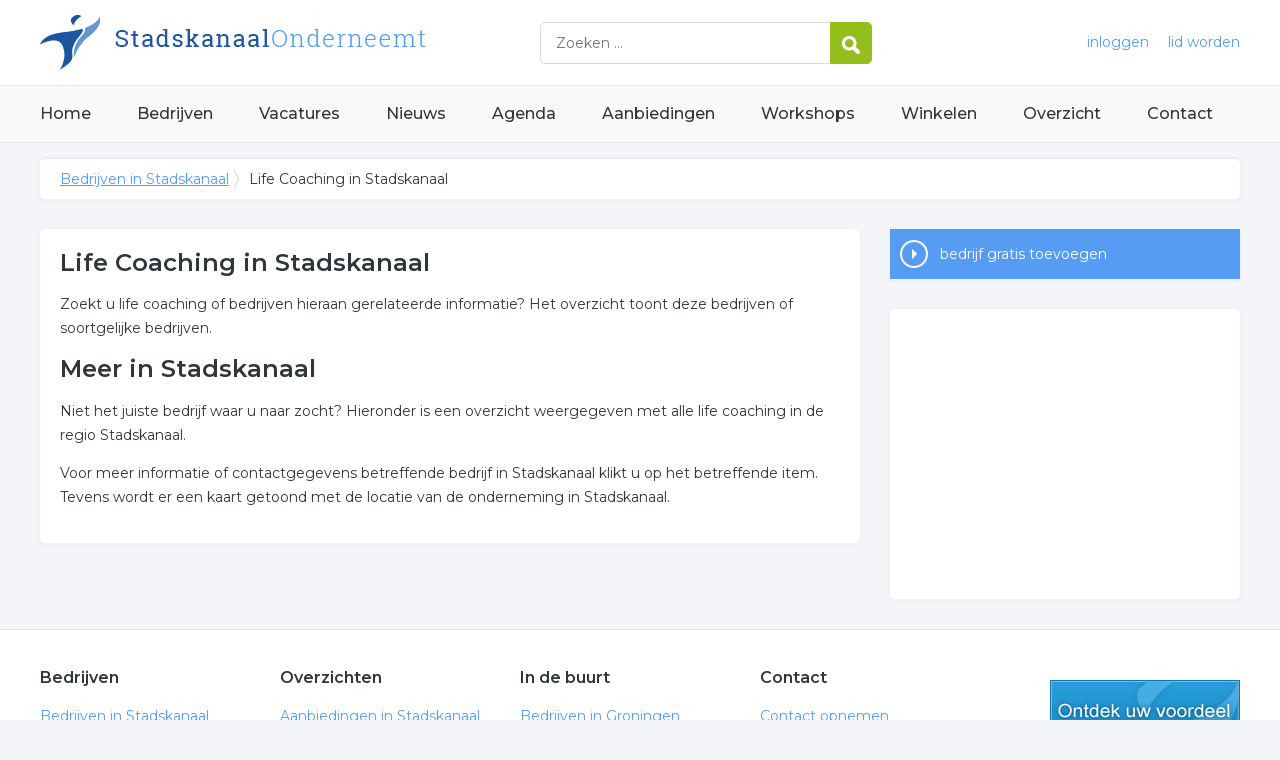

--- FILE ---
content_type: text/html; charset=utf-8
request_url: https://www.stadskanaalonderneemt.nl/trefwoord/life-coaching-stadskanaal
body_size: 3057
content:


<!DOCTYPE HTML>

<html lang="nl">
<head>
    <meta http-equiv="content-type" content="text/html; charset=utf-8">
        <title>Life Coaching in Stadskanaal, 0 resultaten over Life Coaching in Stadskanaal</title>
    <meta name="description" content="Life Coaching in Stadskanaal. Zoekt u bedrijven over life coaching in Stadskanaal? Klik snel voor ons complete overzicht.">
    <meta name="keywords" content="Stadskanaal, ">
    <meta property="og:title" content="Life Coaching in Stadskanaal, 0 resultaten over Life Coaching in Stadskanaal"> 
    <meta property="og:description" content="Life Coaching in Stadskanaal. Zoekt u bedrijven over life coaching in Stadskanaal? Klik snel voor ons complete overzicht.">
    <meta property="og:locale" content="nl_NL">
    <meta property="og:url" content="https://www.stadskanaalonderneemt.nl/trefwoord/life-coaching-stadskanaal">
    <meta property="og:site_name" content="Stadskanaalonderneemt">
    <meta property="og:type" content="article">
    <meta property="og:image" content="https://www.stadskanaalonderneemt.nl/images/stadskanaal.png">
    <meta name="twitter:card" content="summary">
    <meta name="twitter:site" content="@onderneemtgroep">
    <link rel="shortcut icon" href="/favicon.png" type="image/x-icon">
    <meta name="viewport" content="width=device-width, initial-scale=1.0">
    <meta name="robots" content="All" />
    <meta name="author" content="nlonderneemt bv">
    <link href="/css/compressed.stadskanaal.css" rel="stylesheet" type="text/css" media="screen">
    
    <link rel="alternate" title="nieuws feed" type="application/rss+xml" href="https://www.stadskanaalonderneemt.nl/rss/nieuws.rss" />
    <link rel="alternate" title="bedrijven feed" type="application/rss+xml" href="https://www.stadskanaalonderneemt.nl/rss/bedrijven.rss">
    <link rel="alternate" title="vacature feed" type="application/rss+xml" href="https://www.stadskanaalonderneemt.nl/rss/vacatures.rss">
    <link rel="canonical" href="https://www.stadskanaalonderneemt.nl/trefwoord/life-coaching-stadskanaal">
    
    <link rel="amphtml" href="https://www.stadskanaalonderneemt.nl/trefwoord/life-coaching-stadskanaal.amp">
    
    <!--[if lt IE 9]>
	    <script src="https://html5shiv.googlecode.com/svn/trunk/html5.js"></script>
    <![endif]-->
    <script>
        (adsbygoogle = window.adsbygoogle || []).push({
            google_ad_client: "ca-pub-2253200235204770",
            enable_page_level_ads: true
        });
    </script>
</head>

<body itemscope itemtype="http://schema.org/WebPage">
    <header>
        <div class="container">
            <a href="/" class="logo">Bedrijven in Stadskanaal</a>
            <form action="/zoeken" method="post">
                <input name="keyword" id="keyword" placeholder="Zoeken ..." type="text" class="clear" />
                <button class="button">
                    <img src="/images/icon-search.png" alt="Zoeken" />
                </button>
            </form>
            <div class="headerlinks">
                
                <a href="/inloggen" rel="nofollow" class="inloggen">inloggen</a>
				<a href="/aanmelden" rel="nofollow" class="lid-worden">lid worden</a>
                
            </div>
            <span class="toggle-nav">&#9776;</span>
        </div>
    </header>

    <nav>
        <div class="container">
            <ul>
                <li><a href="/" class="home">Home</a></li>
                <li><a href="/bedrijven">Bedrijven</a></li>
                <li><a href="/vacatures">Vacatures</a></li>
                <li><a href="/nieuws">Nieuws</a></li>
                <li><a href="/agenda">Agenda</a></li>
                <li><a href="/aanbiedingen">Aanbiedingen</a></li>
                <li><a href="/workshops">Workshops</a></li>
                <li><a href="/winkelen">Winkelen</a></li>
                <li><a href="/sitemap">Overzicht</a></li>
                <li><a href="/contact">Contact</a></li>
            </ul>
        </div>
    </nav>

    <div id="content" class="container clearfix">
        <div id="breadcrumb" itemprop="breadcrumb">
            
                <ul>
					<li><a href="/">Bedrijven in Stadskanaal</a></li>
                    <li>Life Coaching in Stadskanaal</li>
				</ul>

        </div>

        <div id="column-full">
            <article>
                
    <div id="keywords" class="block">
        <h1>Life Coaching in Stadskanaal</h1><p>Zoekt u life coaching of bedrijven hieraan gerelateerde informatie? Het overzicht toont deze bedrijven of soortgelijke bedrijven.</p><h2>Meer in Stadskanaal</h2><p>Niet het juiste bedrijf waar u naar zocht? Hieronder is een overzicht weergegeven met alle life coaching in de regio Stadskanaal.</p><p>Voor meer informatie of contactgegevens betreffende bedrijf in Stadskanaal klikt u op het betreffende item. Tevens wordt er een kaart getoond met de locatie van de onderneming in Stadskanaal.</p>
    </div>
        

            </article>
        </div>
        <div id="sidebar">
            
				<div id="actions" class="block">
					<ul>
						<li><a href="/aanmelden" class="button addcompany" rel="nofollow">bedrijf gratis toevoegen</a></li>
					</ul>
				</div>
				<div id="adblock" class="block adblock">
					<!-- NL responsive -->
<ins class="adsbygoogle"
     style="display:block"
     data-ad-client="ca-pub-2253200235204770"
     data-ad-slot="7706392267"
     data-ad-format="auto"></ins>
<script>
(adsbygoogle = window.adsbygoogle || []).push({});
</script>
				</div>

        </div>
    </div>


    <footer>
        <div class="container clearfix">
            <ul class="column">
                <li class="head">Bedrijven</li>
                <li><a href="/bedrijven">Bedrijven in Stadskanaal</a></li>
                <li><a href="/bedrijven/nieuw">Nieuwe bedrijven</a></li>
                <li><a href="/bedrijven/actief">Meest actieve bedrijven</a></li>
            </ul>
            <ul class="column">
                <li class="head">Overzichten</li>
                <li><a href="/aanbiedingen">Aanbiedingen in Stadskanaal</a></li>
                <li><a href="/agenda">Agenda in Stadskanaal</a></li>
                <li><a href="/nieuws">Nieuws uit Stadskanaal</a></li>
                <li><a href="/vacatures">Vacatures in Stadskanaal</a></li>
            </ul>
            <ul class="column">
                <li class="head">In de buurt</li>
                <li><a href="https://www.groningen-onderneemt.nl" target="_blank" rel="nofollow">Bedrijven in Groningen</a></li><li><a href="https://www.veendamonderneemt.nl" target="_blank" rel="nofollow">Bedrijven in Veendam</a></li><li><a href="https://www.assenonderneemt.nl" target="_blank" rel="nofollow">Bedrijven in Assen</a></li><li><a href="https://www.assenonderneemt.nl" target="_blank" rel="nofollow">Bedrijven in Assen</a></li>
            </ul>
            <ul class="column">
                <li class="head">Contact</li>
                <li><a href="/contact" rel="nofollow">Contact opnemen</a></li>
                <li><a href="/aanmelden" rel="nofollow">Gratis lid worden</a></li>
            </ul>
            <a href="/aanmelden" class="banner" rel="nofollow">gratis lid worden</a>
        </div>
    </footer>

    <div id="footerbar">
        <ul class="container">
            <li><a href="/">Home</a></li>
            <li><a href="/zoeken" rel="nofollow">Zoeken</a></li>
            <li><a href="/sitemap">Sitemap</a></li>
            <li><a href="/rss" rel="nofollow">Rss Feeds</a></li>
            <li><a href="/links">Links</a></li>
            <li><a href="/privacy" rel="nofollow">Privacy</a></li>
            <li><a href="/inloggen" rel="nofollow">Inloggen</a></li>
            <li><a href="/contact" rel="nofollow">Contact</a></li>
        </ul>
    </div>

    <script type="text/javascript" src="https://ajax.aspnetcdn.com/ajax/jQuery/jquery-3.4.1.min.js"></script>
    <script type="text/javascript" src="https://ajax.aspnetcdn.com/ajax/jquery.migrate/jquery-migrate-3.0.0.min.js"></script>
    <script type="text/javascript" src="https://ajax.aspnetcdn.com/ajax/jquery.ui/1.12.1/jquery-ui.min.js"></script>

    
    <script type="text/javascript" src="/js/compressed.js"></script>
    
    <!-- Google Analytics -->
    <script>
        (function (i, s, o, g, r, a, m) {
        i['GoogleAnalyticsObject'] = r; i[r] = i[r] || function () {
            (i[r].q = i[r].q || []).push(arguments)
        }, i[r].l = 1 * new Date(); a = s.createElement(o),
            m = s.getElementsByTagName(o)[0]; a.async = 1; a.src = g; m.parentNode.insertBefore(a, m)
        })(window, document, 'script', '/js/google-analytics.js', 'ga');

        ga('create', 'UA-9661558-45', 'auto');
        ga('send', 'pageview');
    </script>
    <!-- End Google Analytics -->
    <script async src="//pagead2.googlesyndication.com/pagead/js/adsbygoogle.js"></script>
    <!-- Go to www.addthis.com/dashboard to customize your tools -->
    <script type="text/javascript" src="//s7.addthis.com/js/300/addthis_widget.js#pubid=nederlandonderneemt"></script>
</body>
</html>


--- FILE ---
content_type: text/html; charset=utf-8
request_url: https://www.google.com/recaptcha/api2/aframe
body_size: 268
content:
<!DOCTYPE HTML><html><head><meta http-equiv="content-type" content="text/html; charset=UTF-8"></head><body><script nonce="zobEfVAkPE9FC6BBUoVX9g">/** Anti-fraud and anti-abuse applications only. See google.com/recaptcha */ try{var clients={'sodar':'https://pagead2.googlesyndication.com/pagead/sodar?'};window.addEventListener("message",function(a){try{if(a.source===window.parent){var b=JSON.parse(a.data);var c=clients[b['id']];if(c){var d=document.createElement('img');d.src=c+b['params']+'&rc='+(localStorage.getItem("rc::a")?sessionStorage.getItem("rc::b"):"");window.document.body.appendChild(d);sessionStorage.setItem("rc::e",parseInt(sessionStorage.getItem("rc::e")||0)+1);localStorage.setItem("rc::h",'1767994850191');}}}catch(b){}});window.parent.postMessage("_grecaptcha_ready", "*");}catch(b){}</script></body></html>

--- FILE ---
content_type: text/plain
request_url: https://www.google-analytics.com/j/collect?v=1&_v=j102&a=1032157061&t=pageview&_s=1&dl=https%3A%2F%2Fwww.stadskanaalonderneemt.nl%2Ftrefwoord%2Flife-coaching-stadskanaal&ul=en-us%40posix&dt=Life%20Coaching%20in%20Stadskanaal%2C%200%20resultaten%20over%20Life%20Coaching%20in%20Stadskanaal&sr=1280x720&vp=1280x720&_u=IEBAAEABAAAAACAAI~&jid=1147224553&gjid=1987534622&cid=2051926705.1767994850&tid=UA-9661558-45&_gid=90236403.1767994850&_r=1&_slc=1&z=1741491164
body_size: -289
content:
2,cG-F7YE3KZSMW